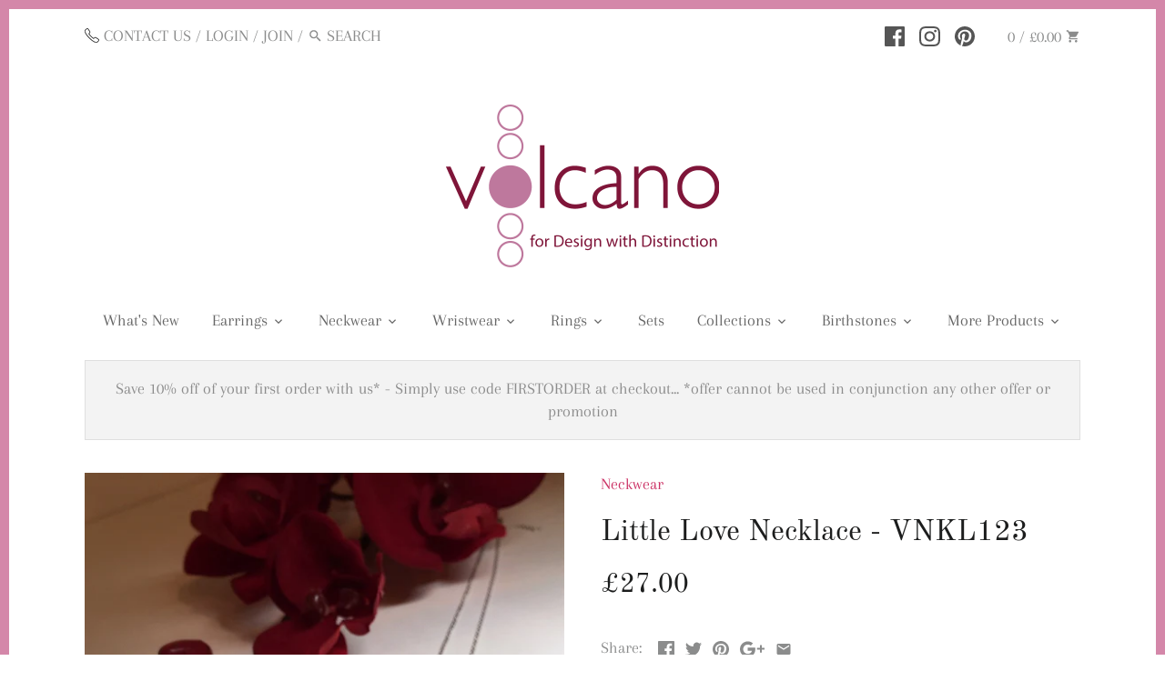

--- FILE ---
content_type: text/javascript; charset=utf-8
request_url: https://volcanojewellery.com/products/little-love-necklace-vnkl123.js
body_size: -96
content:
{"id":9529626702,"title":"Little Love Necklace - VNKL123","handle":"little-love-necklace-vnkl123","description":"\u003cp\u003eA little love personified in this lovely little heart necklace. Set with a single sparkling cubic zirconia its message is simple and sweet.\u003c\/p\u003e\n\u003cp\u003eDimensions :1cm\u003c\/p\u003e\n\u003cp\u003e40cm + 3cm extender\u003c\/p\u003e","published_at":"2017-01-21T16:47:00+00:00","created_at":"2017-01-21T17:12:10+00:00","vendor":"J siam","type":"Neckwear","tags":["cubic zirconia","cz","dainty","heart","silver heart"],"price":2700,"price_min":2700,"price_max":2700,"available":true,"price_varies":false,"compare_at_price":null,"compare_at_price_min":0,"compare_at_price_max":0,"compare_at_price_varies":false,"variants":[{"id":34486057678,"title":"Default Title","option1":"Default Title","option2":null,"option3":null,"sku":"","requires_shipping":true,"taxable":true,"featured_image":null,"available":true,"name":"Little Love Necklace - VNKL123","public_title":null,"options":["Default Title"],"price":2700,"weight":3,"compare_at_price":null,"inventory_quantity":2,"inventory_management":"shopify","inventory_policy":"deny","barcode":"tnte8392","requires_selling_plan":false,"selling_plan_allocations":[]}],"images":["\/\/cdn.shopify.com\/s\/files\/1\/1322\/6067\/products\/a3a_512c43b1-f20a-4ec6-899f-8b37be933ae3.JPG?v=1485018747"],"featured_image":"\/\/cdn.shopify.com\/s\/files\/1\/1322\/6067\/products\/a3a_512c43b1-f20a-4ec6-899f-8b37be933ae3.JPG?v=1485018747","options":[{"name":"Title","position":1,"values":["Default Title"]}],"url":"\/products\/little-love-necklace-vnkl123","media":[{"alt":null,"id":150061776983,"position":1,"preview_image":{"aspect_ratio":1.0,"height":1280,"width":1280,"src":"https:\/\/cdn.shopify.com\/s\/files\/1\/1322\/6067\/products\/a3a_512c43b1-f20a-4ec6-899f-8b37be933ae3.JPG?v=1485018747"},"aspect_ratio":1.0,"height":1280,"media_type":"image","src":"https:\/\/cdn.shopify.com\/s\/files\/1\/1322\/6067\/products\/a3a_512c43b1-f20a-4ec6-899f-8b37be933ae3.JPG?v=1485018747","width":1280}],"requires_selling_plan":false,"selling_plan_groups":[]}

--- FILE ---
content_type: text/javascript; charset=utf-8
request_url: https://volcanojewellery.com/products/little-love-necklace-vnkl123.js
body_size: 68
content:
{"id":9529626702,"title":"Little Love Necklace - VNKL123","handle":"little-love-necklace-vnkl123","description":"\u003cp\u003eA little love personified in this lovely little heart necklace. Set with a single sparkling cubic zirconia its message is simple and sweet.\u003c\/p\u003e\n\u003cp\u003eDimensions :1cm\u003c\/p\u003e\n\u003cp\u003e40cm + 3cm extender\u003c\/p\u003e","published_at":"2017-01-21T16:47:00+00:00","created_at":"2017-01-21T17:12:10+00:00","vendor":"J siam","type":"Neckwear","tags":["cubic zirconia","cz","dainty","heart","silver heart"],"price":2700,"price_min":2700,"price_max":2700,"available":true,"price_varies":false,"compare_at_price":null,"compare_at_price_min":0,"compare_at_price_max":0,"compare_at_price_varies":false,"variants":[{"id":34486057678,"title":"Default Title","option1":"Default Title","option2":null,"option3":null,"sku":"","requires_shipping":true,"taxable":true,"featured_image":null,"available":true,"name":"Little Love Necklace - VNKL123","public_title":null,"options":["Default Title"],"price":2700,"weight":3,"compare_at_price":null,"inventory_quantity":2,"inventory_management":"shopify","inventory_policy":"deny","barcode":"tnte8392","requires_selling_plan":false,"selling_plan_allocations":[]}],"images":["\/\/cdn.shopify.com\/s\/files\/1\/1322\/6067\/products\/a3a_512c43b1-f20a-4ec6-899f-8b37be933ae3.JPG?v=1485018747"],"featured_image":"\/\/cdn.shopify.com\/s\/files\/1\/1322\/6067\/products\/a3a_512c43b1-f20a-4ec6-899f-8b37be933ae3.JPG?v=1485018747","options":[{"name":"Title","position":1,"values":["Default Title"]}],"url":"\/products\/little-love-necklace-vnkl123","media":[{"alt":null,"id":150061776983,"position":1,"preview_image":{"aspect_ratio":1.0,"height":1280,"width":1280,"src":"https:\/\/cdn.shopify.com\/s\/files\/1\/1322\/6067\/products\/a3a_512c43b1-f20a-4ec6-899f-8b37be933ae3.JPG?v=1485018747"},"aspect_ratio":1.0,"height":1280,"media_type":"image","src":"https:\/\/cdn.shopify.com\/s\/files\/1\/1322\/6067\/products\/a3a_512c43b1-f20a-4ec6-899f-8b37be933ae3.JPG?v=1485018747","width":1280}],"requires_selling_plan":false,"selling_plan_groups":[]}